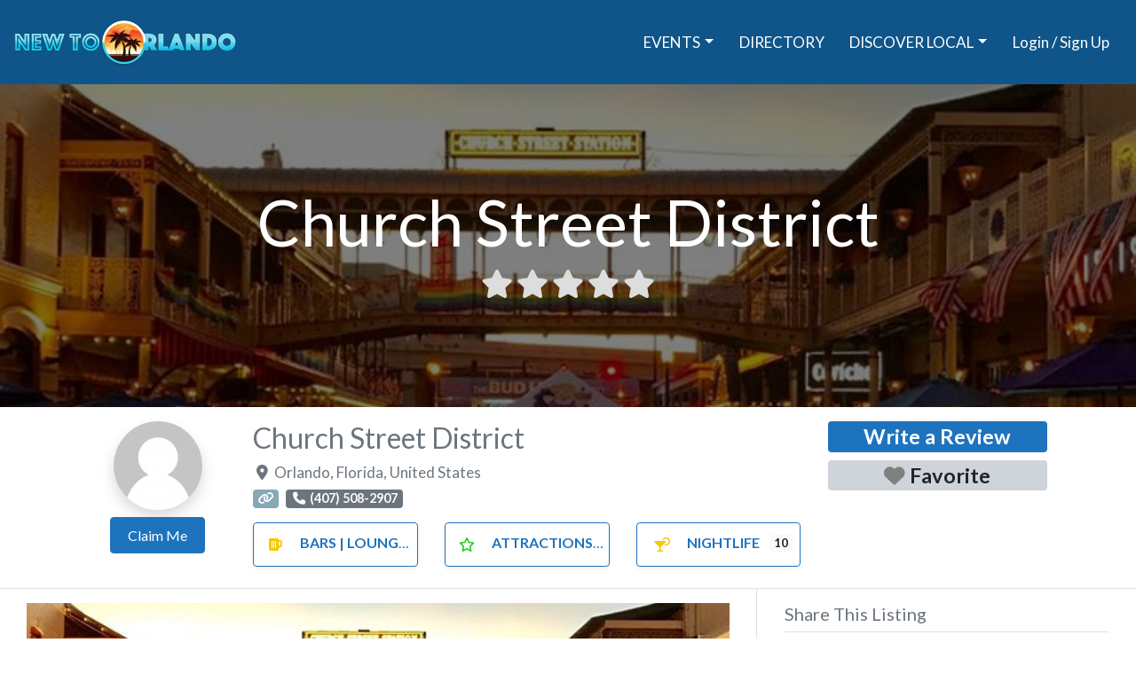

--- FILE ---
content_type: text/html; charset=UTF-8
request_url: https://newtoorlando.com/wp-admin/admin-ajax.php
body_size: -474
content:
<div class="alert alert-info " role="alert" ><i class="fas fa-info-circle"></i> Your recently viewed listings will show here.</div>